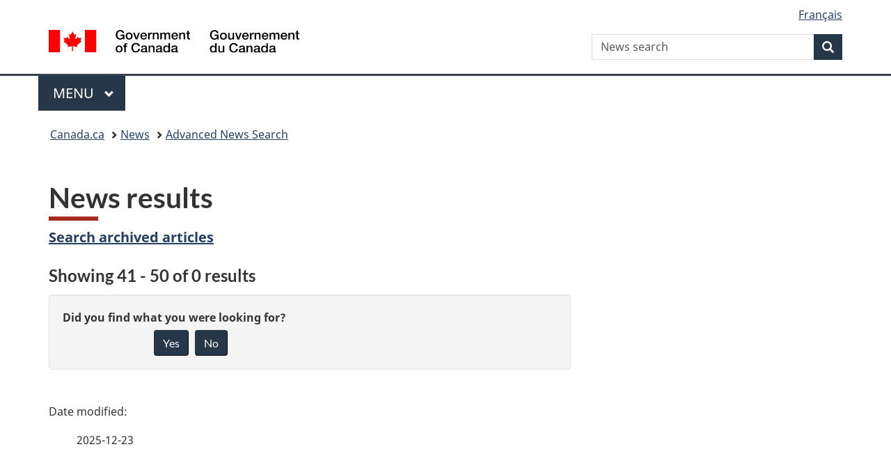

--- FILE ---
content_type: text/html; charset=UTF-8
request_url: https://www.canada.ca/etc/designs/canada/wet-boew/assets/feedback/page-feedback-en.html
body_size: 1839
content:
<div id="gc-pft" class="row wb-disable-allow" data-wb-jsonmanager='{
	"name": "gc-pft",
	"extractor": [
		{ "selector": "title", "path": "pageData/pageTitle" },
		{ "selector": "html", "attr": "lang", "path": "pageData/language" },
		{ "interface": "locationHref", "path": "pageData/submissionPage" },
		{ "selector": "#wb-lng ul li:first-child a[lang]", "attr": "href", "path": "pageData/oppositelang" },
		{ "selector": "[data-feedback-theme]", "attr": "data-feedback-theme", "path": "pageData/themeopt" },
		{ "selector": "[data-feedback-section]", "attr": "data-feedback-section", "path": "pageData/sectionopt" },
		{ "selector": "meta[name=\"dcterms.creator\"]", "attr": "content", "path": "pageData/institutionopt" },
		{ "selector": "[data-feedback-link]", "attr": "data-feedback-link", "path": "contact/link" },
		{ "selector": "[data-feedback-url]", "attr": "data-feedback-url", "path": "contact/url" }
	]
}'>
	<div class="col-sm-10 col-md-9 col-lg-8">
		<section class="well mrgn-bttm-0">
			<h3 class="wb-inv">Give feedback about this page</h3>
			<form action="https://feedback-retroaction.canada.ca/api/QueueProblemForm" method="post" class="wb-postback wb-disable-allow wb-pii-scrub" data-wb-postback='{"success":".gc-pft-thnk"}' data-wb-pii-scrub='{"modalTemplate": "[data-pft-scrub-modal]", "scrubChar": "########"}'>
				<template data-pft-scrub-modal>
					<header class="modal-header">
						<h2 class="modal-title">Personal information in your comment has been removed</h2>
					</header>
					<div class="modal-body">
						<p>Comments are only used to improve our website. You will not receive a response.</p>
						<p><strong>To protect your privacy, your comment will be submitted as:</strong></p>
						<div data-scrub-modal-fields=""></div>
						<details class="mrgn-tp-md">
							<summary>What is considered personal information?</summary>
							<p>Certain types of information <strong>can’t</strong> be included in this comment form, such as your:</p>
							<ul>
								<li>email address</li>
								<li>telephone number</li>
								<li>postal code</li>
								<li>passport number</li>
								<li>business number</li>
								<li>social insurance number (SIN)</li>
							</ul>
						</details>
					</div>
					<div class="modal-footer">
						<div class="row">
							<div class="col-xs-12 col-sm-6 mrgn-tp-sm"><button type="button" class="btn btn-link btn-block popup-modal-dismiss" data-scrub-submit="">Submit comment</button></div>
							<div class="col-xs-12 col-sm-6 mrgn-tp-sm"><button type="button" class="btn btn-primary btn-block popup-modal-dismiss">Go back and edit comment</button></div>
						</div>
					</div>
				</template>
				<div class="wb-disable-allow" data-wb-json='{
					"url": "#[gc-pft]/pageData",
					"mapping": [
						{ "selector": "input", "attr": "name", "value": "/@id" },
						{ "selector": "input", "attr": "value", "value": "/@value" }
					]
				}'>
					<template>
						<input type="hidden" name="" value="" />
					</template>
				</div>
				<fieldset class="gc-pft-btns chkbxrdio-grp row row-no-gutters d-sm-flex flex-sm-wrap align-items-sm-center">
					<legend class="col-xs-12 col-sm-7 nojs-col-sm-12 col-md-9 col-lg-8 text-center text-sm-left nojs-text-left mrgn-tp-sm pr-sm-3"><span class="field-name">Did you find what you were looking for?</span></legend>
					<div class="col-xs-12 nojs-show">
						<button name="helpful" value="Yes-Oui" class="btn btn-primary" aria-describedby="gc-pft-why">Yes</button>
					</div>
					<div class="col-xs-12 col-sm-5 col-md-3 col-lg-4 text-center text-sm-right nojs-hide">
						<button name="helpful" value="Yes-Oui" class="btn btn-primary">Yes</button>
						<button class="btn btn-primary mrgn-lft-sm" data-wb-doaction='[
							{"action":"removeClass","source":".gc-pft-no","class":"nojs-show"},
							{"action":"addClass","source":".gc-pft-btns","class":"hide"}
						]'>No</button>
					</div>
				</fieldset>
				<div class="gc-pft-no nojs-show">
					<p id="gc-pft-why" class="nojs-show mrgn-tp-lg mrgn-bttm-md">If not, tell us why below:</p>
					<p class="nojs-hide wb-inv" role="status">Tell us why below:</p>
					<div class="wb-disable-allow"  data-wb-json='{
						"url": "#[gc-pft]/contact",
						"streamline": "true",
						"mapping": [
							{
								"template": "[data-contact-template]",
								"test": "fn:isLiteral",
								"assess": "/url",
								"mapping": [
									{ "selector": "a", "type": "attr", "attr": "href", "value": "/url"  },
									{ "selector": "a", "value": "/link"  }
								]
							}
						]
					}'>
						<template data-contact-template>
							<details>
								<summary>Need urgent help with a problem? Contact us</summary>
								<p class="mrgn-bttm-0 mrgn-tp-md fnt-nrml">
									<a href="#"></a>
								</p>
							</details>
						</template>
					</div>
					<div class="form-group">
						<label id="gc-pft-prblm-label" for="gc-pft-prblm" class="mrgn-bttm-0"><span class="field-name">Please provide more details</span></label>
						<p id="gc-pft-prblm-note" class="mrgn-bttm-sm"><small>You will not receive a reply. Don't include personal information (telephone, email, SIN, financial, medical, or work details).</small></p>
						<p id="gc-pft-prblm-instruction" class="fnt-nrml small">Maximum 300 characters</p>
						<textarea id="gc-pft-prblm" aria-describedby="gc-pft-prblm-note gc-pft-prblm-instruction" name="details" class="form-control full-width" maxlength="300" data-scrub-field></textarea>
					</div>
					<button name="helpful" value="No-Non" class="btn btn-primary">Submit</button>
				</div>
			</form>
			<div class="gc-pft-thnk hide">
				<p class="mrgn-tp-sm mrgn-bttm-0" role="status"><span class="glyphicon glyphicon-ok text-success mrgn-rght-sm" aria-hidden="true"></span> Thank you for your feedback.</p>
			</div>
		</section>
	</div>
</div>


--- FILE ---
content_type: application/javascript
request_url: https://www.canada.ca/etc/designs/canada/wet-boew/js/theme.min.js
body_size: 16758
content:
/*!
 * @title Web Experience Toolkit (WET) / Boîte à outils de l'expérience Web (BOEW)
 * @license wet-boew.github.io/wet-boew/License-en.html / wet-boew.github.io/wet-boew/Licence-fr.html
 * v18.1.2 - 2026-01-21
 *
 */
if(((t,r,a)=>{function n(e){if(!e.content){for(var t=e.childNodes,a=r.createDocumentFragment();t[0];)a.appendChild(t[0]);e.content=a}}var i="wb-template",o="template",e=a.doc;a.tmplPolyfill=n,e.on("timerpoke.wb wb-init.wb-template",o,function(e){e=a.init(e,i,o);e&&(n(e),a.ready(t(e),i))}),a.add(o)})(jQuery,document,wb),((n,i)=>{function o(e,t){function a(e){var t=[e.substr(1,2),e.substr(3,2),e.substr(5,2)].map(e=>parseInt(e,16)/255);for(let e=0;e<t.length;e++)t[e]<=.03928?t[e]=t[e]/12.92:t[e]=Math.pow((t[e]+.055)/1.055,2.4);return.2126*t[0]+.7152*t[1]+.0722*t[2]}return r=a(e),l=a(t),((Math.max(r,l)+.05)/(Math.min(r,l)+.05)).toFixed(2)}var r,l,e=i.doc,s="gc-featured-link",d="."+s,c="#FFFFFF",u="#333333";e.on("timerpoke.wb wb-init .gc-featured-link",d,function(e){var t,a,r,e=i.init(e,s,d);e&&(t=e.dataset.bgColor,r=n(e),t&&(a=4.5<=o(c,t)?c:4.5<=o(u,t)?u:"#000000",e.style.backgroundColor=t,e.style.color=a,e.querySelectorAll("p, a").forEach(e=>{e.style.color=a})),i.ready(r,s))}),i.add(d)})(jQuery,(window,wb)),((a,r)=>{var e=r.doc,n="followus",i="."+n;e.on("timerpoke.wb wb-init .followus",i,function(e){var t=r.init(e,n,i);t&&e.currentTarget===e.target&&((e=t.querySelector(".twitter .wb-inv"))&&(e.innerHTML=e.innerHTML.replace("Twitter","X")),r.ready(a(t),n))}),r.add(i)})(jQuery,(window,wb)),((i,a)=>{var r,n,o,e=a.doc,l="gc-subway",s=".provisional."+l,d=l+"-section",c=l+"-index";e.on("timerpoke.wb wb-init .provisional.gc-subway",s,function(e){var t=a.init(e,l,s);t&&e.currentTarget===e.target&&(e=i(t),r=t.hasAttribute("data-sections-title")?t.getAttribute("data-sections-title"):"Sections",t.querySelector("h1")?((n=i("h1",e)).get(0).id=n.get(0).id||a.getId(),n&&a.addSkipLink(a.i18n("skip-prefix")+" "+n.text(),{href:"#"+n.get(0).id}),e.nextUntil(".pagedetails, .gc-subway-support").wrapAll("<section class='"+d+"'>"),e.wrap("<div class='gc-subway-wrapper'></div>"),(o=i("."+d+" h1")).wrap("<hgroup></hgroup>"),n.wrap("<hgroup></hgroup>"),i("<p>"+n.text()+"</p>").insertBefore(o),i("<p class='h3 hidden-xs visible-md visible-lg mrgn-tp-0'>"+r+"</p>").insertAfter(n),e.find("a.active").attr({tabindex:"0","aria-current":"page"}),(o=i(".gc-subway-support"))&&(o.clone().addClass("hidden-xs hidden-sm").insertAfter("."+l),o.addClass("hidden-md hidden-lg")),t.classList.add("no-blink")):t.classList.contains(c)||t.classList.add(c),i(s+" a, ."+d+" .gc-subway-pagination a, main .pager a").each(function(e,t){let a=i(t),r=a.attr("href"),n;r&&(n=r.includes("#")?r:r+="#wb-cont"),a.clone().addClass("hidden-md hidden-lg").attr("href",n).insertAfter(t),a.addClass("hidden-xs hidden-sm")}),a.ready(e,l))}),a.add(s)})(jQuery,(window,wb)),((B,H,R)=>{function c(e,t,a){for(var r,n,i=a[t];r=i.shift();)(n=r.action)&&(e.trigger(n+"."+P,r),delete r.action)}function M(e,t){var a,r,n,i,o,l,s,d,c=t.cValue||B(t.srcInput).val()||"",u=e.target.id,p=c,g=t.actions,m=t.dntwb;for(g=Array.isArray(g)?B.extend([],g):[g],r=g.length,a=0;a!==r;a+=1)if(n=g[a],i=n.action){if(d=n.default,s=!1,(o=n.match)&&!d)throw"'match' and 'default' property need to be set";if(d&&p.length&&"string"==typeof o)try{l=new RegExp(o),s=(s=l.exec(p))||d}catch(e){}else s||!d||p||(s=d);switch(!n.qval&&s&&(n.qval=s),i){case"patch":var b=n.patches,h=n.base||"/";b||(b=[v],n.cumulative=!0),Array.isArray(b)||(b=[b]),b=y(b,n.qval,h),n.patches=b;break;case"ajax":n.trigger&&m&&(n.trigger=!1),n.url=x(n.url,n.qval);break;case"tblfilter":n.value=x(n.value,n.qval)}w(u,f,n)}}var e=H.doc,u="wb-actionmng",o="."+u,t="[data-"+u+"]",F=u+"Rn",P=u+o,p={},f={},U={},a=["mapfilter","tocsv","loadJSON","patch","ajax","addClass","removeClass","tblfilter","withInput","selectInput","run"].join("."+P+" ")+"."+P,v={op:"move",path:"{base}",from:"{base}/{qval}"},w=function(e,t,a){t[e]||(t[e]=[]),t[e].push(a)},y=function(e,t,a){var r,n,i,o=e.length,l=[];for(a=a||"/",r=0;r!==o;r+=1)n=e[r],i=B.extend({},n),n.path&&(i.path=x(n.path,t,a)),n.from&&(i.from=x(n.from,t,a)),n.value&&(i.value=x(n.value,t,a)),l.push(i);return l},x=function(e,t,a){return t?a?e.replace(/\{qval\}/,t).replace(/\{base\}/,a):e.replace(/\{qval\}/,t):e};e.on("do."+P,function(e){var t,a,r,n,i,o,l=e.element||e.target,s=l.id,d=e.actions||[];if((l===e.target||e.currentTarget===e.target)&&-1===l.className.indexOf(u)){for((r=(d=Array.isArray(d)?d:[d]).length)&&(t=B(l)).addClass(u),s&&p[s]&&c(t,s,p),a=0;a!==r;a+=1)(i=(n=d[a]).action)&&((o=n.target)?(n.trgbefore?w(o,p,n):w(o,f,n),(o=n.trggroup)&&w(o,U,n)):t.trigger(i+"."+P,n));s&&f[s]&&c(t,s,f),B(e.target).removeClass(u)}}),e.on("clean."+P,function(e){var t,a,r=e.element||e.target,n=e.trggroup;if((r===e.target||e.currentTarget===e.target)&&n&&U[n])for(t=U[n];a=t.shift();)delete a.action}),e.on(a,o,function(e,t){var a,r,n,i,o,l=e.type;if(P===e.namespace)switch(l){case"run":var s,d,c,u,p=t,g=(g=e).target,m=B(g),b=U[p.trggroup];if(b&&!m.hasClass(F)){for(m.addClass(F),d=b.length,s=0;s!==d;s+=1)(u=(c=b[s]).action)&&m.trigger(u+"."+P,c);m.removeClass(F)}break;case"tblfilter":var g=t,p=(p=e).target,p=B(g.source||p),h=g.column,f=parseInt(h,10),v=!!g.regex,w=!g.smart||!!g.smart,y=!g.caseinsen||!!g.caseinsen;if("TABLE"!==p.get(0).nodeName)throw"Table filtering can only applied on table";p=p.dataTable({retrieve:!0}).api(),(h?p.column(!0===f?f:h):p).search(g.value,v,w,y).draw();break;case"addClass":f=e,h=t;f=B(h.source||f.target),h.class&&f.addClass(h.class);break;case"removeClass":v=e,w=t;v=B(w.source||v.target),w.class&&v.removeClass(w.class);break;case"ajax":y=e,(n=t).container?i=B(n.container):(o=H.getId(),i=B("<div id='"+o+"'></div>"),B(y.target).after(i)),n.trigger&&i.attr("data-trigger-wet","true"),i.attr("data-ajax-"+(n.type||"replace"),n.url),i.one("wb-contentupdated",function(e,t){var e=e.currentTarget,a=e.getAttribute("data-trigger-wet");e.removeAttribute("data-ajax-"+t["ajax-type"]),a&&(B(e).find(H.allSelectors).addClass("wb-init").filter(":not(#"+e.id+" .wb-init .wb-init)").trigger("timerpoke.wb"),e.removeAttribute("data-trigger-wet"))}),i.trigger("wb-update.wb-data-ajax");break;case"patch":n=(o=t).source,i=!!o.cumulative,(x=o.patches)&&(Array.isArray(x)||(x=[x]),B(n).trigger({type:"patches.wb-jsonmanager",patches:x,fpath:o.fpath,filter:o.filter||[],filternot:o.filternot||[],cumulative:i}));break;case"selectInput":var x=e,k=t;(x=R.querySelector(k.source)||x.currentTarget).querySelectorAll('[value="'+k.value+'"]').forEach(e=>{"OPTION"===e.nodeName?e.setAttribute("selected",!0):"INPUT"===e.nodeName&&e.setAttribute("checked",!0)}),B(x).trigger("wb-contentupdated");break;case"mapfilter":k=e,k=B((T=t).source||k.target).get(0).geomap,z=T.filter,T=T.value,"aoi"===z&&k.zoomAOI(T),"layer"===z&&k.showLayer(T,!0);break;case"tocsv":var S,A,C,E,q,z=t.source,T=t.filename,j=(z=B(z)).get(0),N=j.classList.contains("wb-tables"),I="",T=T||(j.caption||"table")+".csv",D=j.rows,O=D.length,L=D[0].cells.length;if(N){for(O=(C=z.dataTable({retrieve:!0}).api()).rows()[0].length,A=0;A<L;A+=1)q=(q=D[0].cells[A].textContent).replace(/"/g,'""'),I=A?I+',"'+q+'"':I+'"'+q+'"';I+="\n"}for(S=0;S<O;S+=1){for(A=0;A<L;A+=1)N?-1!==(q=C.cell(S,A,{page:"all"}).data()).indexOf("<")&&((E=R.createElement("div")).innerHTML=q,q=E.textContent):q=D[S].cells[A].textContent,q=q.replace(/"/g,'""'),q+='"',I=A?I+',"'+q:I+'"'+q;I+="\n"}H.download(new Blob(["\ufeff"+I],{type:"text/plain;charset=utf-8"}),T);break;case"loadJSON":a=(j=t).source,r=j.url,B(a).attr("data-wb-jsonmanager-reload",""),B(a).trigger({type:"json-fetch.wb",fetch:{url:r,nocache:j.nocache,nocachekey:j.nocachekey,data:j.data,contentType:j.contenttype,method:j.method}});break;case"withInput":M(e,t)}}),e.on("timerpoke.wb wb-init.wb-actionmng",t,function(e){var t,a,r,n,i,e=H.init(e,u,o);if(e){if(e=B(e),t=H.getData(e,u))for(r=(t=Array.isArray(t)?t:[t]).length,a=0;a!==r;a+=1)(i=(n=t[a]).trggroup)&&n.action&&w(i,U,n);H.ready(e,u)}}),H.add(t)})(jQuery,wb,document),((p,n,o)=>{var g,m,b,h,f,v,w,y,c,a,r,x="wb-chtwzrd",k="."+x,l=x+"-replace",e="wb-init"+k,S=o.doc,A={},C={},E={en:{"chtwzrd-send":"Send<span class='wb-inv'> reply and continue</span>","chtwzrd-reset":"Restart from the beginning","chtwzrd-toggle":"Switch to wizard","chtwzrd-notification":"Close chat notification","chtwzrd-open":"Open chat wizard","chtwzrd-minimize":"Minimize chat wizard","chtwzrd-history":"Conversation history","chtwzrd-reply":"Reply","chtwzrd-controls":"Controls","chtwzrd-toggle-basic":"Switch to basic form","chtwzrd-waiting":"Waiting for message","chtwzrd-answer":"You have answered:"},fr:{"chtwzrd-send":"Envoyer<span class='wb-inv'> la réponse et continuer</span>","chtwzrd-reset":"Recommencer depuis le début","chtwzrd-toggle":"Basculer vers l&apos;assistant","chtwzrd-notification":"Fermer la notification de discussion","chtwzrd-open":"Ouvrir l&apos;assistant de discussion","chtwzrd-minimize":"Réduire l&apos;assistant de discussion","chtwzrd-history":"Historique de discussion","chtwzrd-reply":"Répondre","chtwzrd-controls":"Contrôles","chtwzrd-toggle-basic":"Basculer vers le formulaire","chtwzrd-waiting":"En attente d&apos;un message","chtwzrd-answer":"Vous avez répondu&nbsp;:"}},i=function(e){h=localStorage.getItem("wb-chtwzrd-notif"),e.removeClass("hidden wb-inv").addClass(x+"-basic"),g=!(C={shortDelay:500,mediumDelay:750,longDelay:1250,xLongDelay:2e3,xxLongDelay:2500}),v=A.header.first,w=A.header.instructions||"",f=A.header.defaultDestination,y=A.questions[v],m=A.header.formType||"dynamic",b=!!A.header.inline,E={send:(E=E[p("html").attr("lang")||"en"])["chtwzrd-send"],reset:E["chtwzrd-reset"],toggle:E["chtwzrd-toggle"],notification:E["chtwzrd-notification"],trigger:E["chtwzrd-open"],minimize:E["chtwzrd-minimize"],conversation:E["chtwzrd-history"],reply:E["chtwzrd-reply"],controls:E["chtwzrd-controls"],toggleBasic:E["chtwzrd-toggle-basic"],waiting:E["chtwzrd-waiting"],answer:E["chtwzrd-answer"]},j(e,A.header.title);var t,a=p(k+"-basic"),r=p(k+"-bubble-wrap"),n=p(k+"-btn"),i=p(k+"-container"),o=p(".body",i),l=p(".history",i),s=p(".minimize",i),e=p(".reset",i),d=p(".basic-link",i),c=e,u=d;q(a),z(r),T(n),d.on("click",function(e){e.preventDefault();var t=p("legend:first",a);t.attr("tabindex","0"),l.attr("aria-live",""),N(a,"form"),i.stop().hide(),a.stop().show(function(){t.focus(),t.removeAttr("tabindex")}),p("body").removeClass(x+"-noscroll")}),p(k+"-link").on("click",function(e){e.preventDefault(),a.stop().hide(),t=p(":focus"),p(this).hasClass(x+"-bubble")||N(i,"wizard"),p(".bubble",r).removeClass("trans-pulse"),p("p",r).hide().removeClass("trans-left"),i.stop().show(),r.stop().hide(),n.prop("disabled",!0),b||p("body").addClass(x+"-noscroll"),l.length&&p(".conversation",i).scrollTop(l[0].scrollHeight),g||I(o),localStorage.setItem("wb-chtwzrd-notif",1)}),p(k+"-btn").on("click",function(e){e.preventDefault(),n.prop("disabled",!0),a.stop().hide(),t=p(":focus"),N(i,"wizard"),i.stop().show(),r.stop().hide(),i.find(":focusable").first().focus(),b||p("body").addClass(x+"-noscroll"),l.length&&p(".conversation",i).scrollTop(l[0].scrollHeight),g||I(o)}),b?p(k+"-link").click():i.on("keydown",function(e){9===e.keyCode&&(e.shiftKey?c.is(":focus")&&(e.preventDefault(),u.focus()):u.is(":focus")&&(e.preventDefault(),c.focus())),27===e.keyCode&&s.click()}),S.on("click",k+"-container .btn-send",function(e){"submit"!==p(this).attr("type")&&(e.preventDefault(),(e=p("input:checked",o)).length||(e=p("input:first",o)).attr("checked",!0),D(o,O(e),!1))}),e.on("click",function(e){e.preventDefault(),N(p(k+"-container"),"wizard")}),s.on("click",function(e){e.preventDefault(),i.stop().hide(),n.prop("disabled",!1),r.stop().show(),p("body").removeClass(x+"-noscroll"),t.focus()})},q=function(e){var r=p("form",e),t=p("fieldset",e),a=t.first();"dynamic"===m&&(a.addClass(x+"-first-q"),t.not(k+"-first-q").hide()),e.hide(),p("input",r).prop("checked",!1),r.append("<button class='btn btn-sm btn-link "+x+"-link mrgn-rght-sm'>"+E.toggle+"</button>"),p("input",r).on("change",function(){var e,t=O(p(this)),a=p("#"+t.qNext,r);"dynamic"===m&&(e=p(this).closest("fieldset"),!a.is(":hidden")&&e.next().attr("id")===a.attr("id")&&"none"!==t.qNext||e.nextAll("fieldset").hide().find("input").prop("checked",!1),"none"!==t.qNext&&p("#"+t.qNext).show(),""!==t.url)&&r.attr("action",t.url)})},z=function(t){var e,a=p("#wb-info"),r=p(k+"-link",t);A.header.avatar&&r.css("background-image","url("+A.header.avatar+")"),t.fadeIn("slow"),a.addClass(x+"-mrgn"),a.length&&((e=function(e){p(n).scrollTop()>=p(document).outerHeight()-p(n).outerHeight()-a.outerHeight()?e.css({bottom:a.outerHeight()-(p(document).outerHeight()-p(n).outerHeight()-p(n).scrollTop())+30}):e.css({bottom:30})})(t),p(n).on("resize scroll",function(){e(t)})),p(".notif",t).on("click",function(){r.click()}),p(".notif-close",t).on("click",function(e){e.preventDefault(),p(this).parent().hide(),t.focus(),localStorage.setItem("wb-chtwzrd-notif",1)})},T=function(e){e.attr("aria-controls",x+"-container")},s=function(e){var t=p("form",e),a=p("h2",e).first(),r=p("p:not("+k+"-greetings):not("+k+"-farewell)",t).first(),n="btn-former-send",i={},s={},o=p("fieldset",e);return e.data(x),(i=e.data(x)?e.data(x):{}).inline=e.hasClass("wb-chtwzrd-inline"),i.avatar=e.data(x+"-avatar"),i.defaultDestination=t.attr("action"),i.name=t.attr("name"),i.method=t.attr("method"),i.form={},i.form.title=a.html(),i.title=u(a,i.form.title),i.greetings=p("p"+k+"-greetings",t).html(),i.farewell=p("p"+k+"-farewell",t).html(),i.form.sendButton=p("input[type=submit]",t).length?p("input[type=submit]",t).addClass(n).val():p("button[type=submit]",t).addClass(n).html(),i.sendButton=u(p("."+n,t),i.form.sendButton),r.length&&(i.form.instructions=r.html(),i.instructions=u(r,i.form.instructions)),i.first=i.first||o.first().attr("id"),o.each(function(){var e=p(this),t=p("legend",e),a=p("label",e),r=this.id,e=p("input[type=radio]",e).length?"radio":"checkbox",o=[],l="",n={};a.each(function(e){var t=p("input",p(this)),a={},r=t.attr("name"),n=t.data(x+"-url"),i=t.siblings("span:not(.no-"+x+")").html();e||(l=r),a.content=i,a.value=t.val(),a.next=t.data(x+"-next"),n&&(a.url=n),o.push(a)}),n.name=l,n.input=e,n.formLabel=t.html(),n.label=u(t,n.formLabel),n.choices=o,s[r]=n}),{header:i,questions:s}},j=function(e,t){e.after("<div class='"+x+"-bubble-wrap'><a href='#"+x+"-container' aria-controls='"+x+"-container' class='"+x+"-link bubble trans-pulse' role='button'>"+E.trigger+"</a>"+(h?"":"<p class='trans-left'><span class='notif'>"+t+"</span> <a href='#' class='notif-close' title='"+E.notification+"' aria-label='"+E.notification+"' role='button'>&times;</a></p>")+"</div>"),e.next(k+"-bubble-wrap").after("<aside id='"+x+"-container' class='modal-content overlay-def "+x+"-container "+(b?" wb-chtwzrd-contained":"")+"'></aside>");e=p(k+"-container"),e.append("<header class='modal-header header'><h2 class='modal-title title'>"+t+"</h2><button type='button' class='reset' title='"+E.reset+"'> <span class='glyphicon glyphicon-refresh'></span><span class='wb-inv'>"+E.reset+"</span></button><button type='button' class='minimize' title='"+E.minimize+"'><span class='glyphicon glyphicon-chevron-down'></span><span class='wb-inv'>"+E.minimize+"</span></button></header>"),e.append("<form class='modal-body body' method='GET'></form>"),t=p(".body",e);t.append("<div class='conversation'><section class='history' aria-live='assertive'><h3 class='wb-inv'>"+E.conversation+"</h3></section><section class='reply'><h3 class='wb-inv'>"+E.reply+"</h3><div class='inputs-zone'></div></section><div class='form-params'></div></div>"),t.append("<section class='controls'><h3 class='wb-inv'>"+E.controls+"</h3><div class='row'><div class='col-xs-12'><button class='btn btn-primary btn-block btn-send' type='button'>"+E.send+"</button></div></div><div class='row'><div class='col-xs-12 text-center mrgn-tp-sm'><a href='#"+x+"-basic' class='btn btn-sm btn-link basic-link' role='button'>"+E.toggleBasic+"</a></div></div></section>"),t.attr("name",A.header.name+"-chat"),t.attr("method",A.header.method),r=p(".btn-send ",t).html()},d=function(e,t){e.html("");var a="<h2>"+t.header.title+"</h2>",r="<p>"+t.header.instructions+"</p>",n=">"+t.header.sendButton+"</button>",i=(t.header.form.title,a="<h2 data-"+l+"='"+t.header.title+"'>"+t.header.form.title+"</h2>",e.append(a+"<form class='mrgn-bttm-xl' action='"+t.header.defaultDestination+"' name='"+t.header.name+"' method='"+(t.header.method||"GET")+"'></form>"),p("form",e));t.header.form.instructions,r="<p data-"+l+"='"+t.header.instructions+"'>"+t.header.form.instructions+"</p>",i.append("<p class='wb-chtwzrd-greetings wb-inv'>"+t.header.greetings+"</p>"+r),p.each(t.questions,function(e,a){var r=o.getId(),t="<legend>"+a.label+"</legend>",n=(a.formLabel&&(t="<legend data-"+l+"='"+a.label+"'>"+a.formLabel+"</legend>"),i.append("<fieldset id='"+e+"' class='"+r+"'>"+t+"<ul class='list-unstyled mrgn-tp-md'></ul></fieldset>"),p("."+r,i));p.each(a.choices,function(e,t){r=o.getId(),p("ul",n).append("<li><label><input type='"+a.input+"' value='"+t.value+"' id ='"+r+"' name='"+a.name+"' data-value='"+t.content+"' /> <span>"+t.content+"</span>"),p("#"+r,n).attr("data-"+x+"-next",t.next),t.url,t.url&&p("#"+r,n).attr("data-"+x+"-url",t.url)})}),t.header.form.sendButton,n=" data-"+l+"='"+t.header.sendButton+"'>"+t.header.form.sendButton+"</button>",i.append("<p class='wb-chtwzrd-farewell wb-inv'>"+t.header.farewell+"</p><br/><button type='submit' class='btn btn-sm btn-primary'"+n),void 0!==A.header.first&&A.header.first||(A.header.first=p("fieldset",i).first().attr("id"))},N=function(e,t){"wizard"===t?(t=p(".conversation",e),n.clearTimeout(c),n.clearTimeout(a),g=!1,f=A.header.defaultDestination,v=A.header.first,w=A.header.instructions||"",y=A.questions[v],p(".history, .form-params",t).html(""),p(".btn-send",e).attr("type","button").html(r),p(".history",t).attr("aria-live","assertive"),I(p(".body",e))):(t=p("fieldset",e),"dynamic"===m&&(t.not(":first").hide(),p("input",t).prop("checked",!1)))},I=function(n){var i=p(".history",n),o=p(".inputs-zone",n),l=p(".conversation",n),s=p(".btn-send",n),e=""!==v||""!==w||"last"===y?"p":"h4",d=(g=!0,s.prop("disabled",!0),o.html(""),i.append("<div class='row mrgn-bttm-md'><div class='col-xs-9'><"+e+" class='mrgn-tp-0 mrgn-bttm-0'><span class='avatar'></span><span class='question'></span></"+e+"></div></div>"),p(".question:last",i)),e=(t(d),C.longDelay);b&&""!==v?e=C.xLongDelay:""===v&&""!==w&&(e=C.xxLongDelay),c=setTimeout(function(){""!==v?(d.html(A.header.greetings),v="",I(n)):""!==w?(d.html(w),w="",I(n)):"last"===y?(d.html(A.header.farewell),s.attr("type","submit").prop("disabled",!1).html(A.header.sendButton+"&nbsp;<span class='glyphicon glyphicon-chevron-right small'></span>"),n.attr("action",f)):(d.html(y.label),y.input="radio",a=setTimeout(function(){o.append("<fieldset><legend class='wb-inv'>"+y.label+"</legend><div class='row'><div class='col-xs-12'><ul class='list-unstyled mrgn-tp-sm choices'></ul></div></div></fieldset>");for(var e=0;e<y.choices.length;e++){var t=y.choices[e];p(".choices",o).append("<li><label><input type='"+y.input+"' value='"+t.value+"' name='"+y.name+"' data-"+x+"-next='"+t.next+"'"+(void 0===t.url?"":" data-"+x+"-url='"+t.url+"'")+(e?"":"checked ")+"/> <span>"+t.content+"</span></label></li>")}s.prop("disabled",!1);var a=l[0].scrollHeight,r=p(".reply",n);r.length&&r.outerHeight()+d.outerHeight()>l.innerHeight()&&(a=i[0].scrollHeight-d.outerHeight()-42),l.scrollTop(a)},C.mediumDelay)),l.scrollTop(l[0].scrollHeight)},e)},D=function(e,t){var a=o.getId(),r=p(".history",e),t=(r.append("<div class='row mrgn-bttm-md'><div class='col-xs-9 col-xs-offset-3'><div class='message text-right pull-right' id='"+a+"'><p class='mrgn-bttm-0'><span class='wb-inv'>"+E.answer+" </span>"+t.value+"</p></div></div></div>"),p(".form-params",e).append("<input type='hidden' name='"+t.name+"' value='"+t.val+"' data-value='"+t.value+"' />"),g=!1,""!==t.url&&(f=t.url),t.qNext),n=p("#"+a,r);y="none"===t?"last":A.questions[t],p(".btn-send",e).prop("disabled",!0),n.attr("tabindex","0"),c=setTimeout(function(){p(".inputs-zone",e).remove("fieldset"),n.focus(),n.removeAttr("tabindex"),I(e)},C.shortDelay)},t=function(e){e.html("<span class='loader-typing' aria-label='"+E.waiting+"'><span class='loader-dot dot1'></span><span class='loader-dot dot2'></span><span class='loader-dot dot3'></span></span>")},u=function(e,t){e=e.data(l);return e||t},O=function(e){var t=e.data(x+"-next"),a=e.data(x+"-url");return{qNext:t,name:e.attr("name"),val:e.val(),url:a||"",value:e.next().html()}};S.on("timerpoke.wb "+e,k+".provisional",function(r){setTimeout(function(){var t,e,a=o.init(r,x,k);a&&((t=a=p(a)).data(x+"-src")?(e=t.data(x+"-src"),p.getJSON(e,function(e){d(t,A=e),i(t)})):(A=s(t),i(t)),o.ready(a,x))},500)}),o.add(k)})(jQuery,window,wb),((r,n)=>{var i="wb-doaction",o="a[data-"+i+"],button[data-"+i+"]",l="do.wb-actionmng",s=n.doc;s.on("click",o,function(e){var t=e.target,a=r(t);if("BUTTON"===(t=e.currentTarget!==e.target?(a=a.parentsUntil("main",o))[0]:t).nodeName||"A"===t.nodeName)return t.id||(t.id=n.getId()),n.isReady?a.trigger({type:l,actions:n.getData(a,i)}):s.one("wb-ready.wb",function(){a.trigger({type:l,actions:n.getData(a,i)})}),!1})})(jQuery,(window,wb)),((Z,z,_)=>{function ee(e,t,a,r){var n=e.data(t);(n=n&&!r?n:[]).push(a),e.data(t,n)}function te(e,t){var a=t.$selElm,r=t.name,n=t.value;r&&t.provEvt.setAttribute("name",r),"string"==typeof n&&a.val(n),a.attr("data-"+i,i)}function ae(e,t){var a=Z(t.origin),e=Z(e.target).data(fe),r=t.toggle;r&&"string"==typeof r&&(r={selector:r}),r=Z.extend({},r,e.toggle),a.addClass("wb-toggle"),a.trigger("toggle.wb-toggle",r),r.type="off",a.one(me,function(){a.addClass("wb-toggle"),a.trigger("toggle.wb-toggle",r),a.removeClass("wb-toggle")})}function re(e,t){var a,r,n,i,o,l,s,d=t.outputctnrid,c=t.actions,u=t.lblselector,p=!!t.required,g=!t.noreqlabel,m=t.items,e=e.target,b=Z(e),h=t.source,f=b.data(fe).i18n,v=t.attributes,w=_.getId(),y="<legend",x="</span>",k="<fieldset id='"+w+"' data-"+ye+"='"+e.id+"' "+xe+"='"+h.id+"' class='"+le+" chkbxrdio-grp mrgn-bttm-md'",S="",A=t.typeRadCheck,C=t.inline,E=t.gcChckbxrdio,q=se+w;if(v&&"object"==typeof v)for(r in v)Object.prototype.hasOwnProperty.call(v,r)&&(k+=" "+r+"='"+v[r]+"'");for(e=Z(k+"></fieldset>"),C&&e.addClass("form-inline"),E&&e.addClass("gc-chckbxrdio"),p&&g&&(y+=" class='required'",x+=" <strong class='required'>("+f.required+")</strong>"),y+=">",x+="</legend>",u?(h=Z("<div>"+t.label+"</div>").find(u),e.append(y+h.html()+x).append(h.nextAll()),a=h.prevAll()):e.append(Z(y+t.label+x)),E&&!C&&(s="closed"),r=0,n=m.length;r!==n;r+=1)if((l=m[r]).group)for("open"===s&&(S+="</ul>",s="closed"),S+="<p>"+l.label+"</p>","closed"===s&&(S+="<ul class='list-unstyled lst-spcd-2'>",s="open"),o=l.group.length,i=0;i!==o;i+=1)S+=T(l.group[i],q,A,C,E,p);else 0===r&&"closed"===s&&(S+="<ul class='list-unstyled lst-spcd-2'>",s="open"),S+=T(l,q,A,C,E,p);"open"===s&&(S+="</ul>"),e.append(S),Z("#"+d).append(e),a&&e.before(a),c&&0<c.length&&e.data(ve,c),ee(b,he,w)}function ne(e){var t=ke(e.label),a="<option value='"+_.escapeAttribute(t)+"'";return a+=d(e),e.isSelected&&(a+=" selected=selected"),a+=">"+t+"</option>"}function T(e,t,a,r,n,i){var o=_.getId(),l=e.label,s="<label for='"+o+"'>",o="<input id='"+o+"' type='"+a+"' name='"+t+"' value='"+_.escapeAttribute(ke(l))+"'"+d(e),e="<"+(t=!r&&n?"li":"div")+" class='"+a;return i&&(o+=" required='required'"),o+=" />",r&&(e+=" label-inline"),e=(e+="'>")+(r||n?o+s+l:s+o+" "+l)+("</label></"+t+">")}var q,ie="wb-fieldflow",u="."+ie,p=ie+"-form",oe=ie+"-sub",le=ie+"-init",a="."+le,se=ie+_.getId(),I="[name^="+se+"]",de=ie+"-label",ce=ie+"-header",e="."+p,r="wb-init"+u,ue="draw"+u,pe="action"+u,ge="submit"+u,D="submited"+u,m="ready"+u,me="clean"+u,j="reset"+u,be="createctrl"+u,he=ie+"-register",N=ie+"-hdnfld",fe=ie+"-config",ve=ie+"-push",we=ie+"-submit",ye=ie+"-origin",xe="data-"+ie+"-source",i=ie+"-flagoptvalue",t=_.doc,g={toggle:{stateOn:"visible",stateOff:"hidden"},i18n:{en:{btn:"Continue",defaultsel:"Make your selection...",required:"required"},fr:{btn:"Allez",defaultsel:"Sélectionnez dans la liste...",required:"obligatoire"}},action:"ajax",prop:"url"},n=[["redir","query","ajax","addClass","removeClass","removeClass","append","tblfilter","toggle"].join("."+pe+" ")+"."+pe,["ajax","toggle","redir","addClass","removeClass"].join("."+ge+" ")+"."+ge,["tblfilter",ie].join("."+ue+" ")+"."+ue,["select","checkbox","radio"].join("."+be+" ")+"."+be].join(" "),Se=function(e,t){for(var a,r,n,i,o,l,s,d,c,u,p,g,m=e.get(),b=m.length,h=[],f=0;f!==b;f+=1){if(i=null,r=n="",g=(a=m[f]).firstChild,l=(s=a.childNodes).length,!g)throw"You have a markup error, There may be an empty <li> elements in your list.";for(p=[],(g=a.firstElementChild)&&"A"===g.nodeName&&(n=g.getAttribute("href"),r=Z(g).html().trim(),l=1,p.push({action:"redir",url:n})),o=1;o!==l;o+=1){if(d=s[o],(c=Z(d)).hasClass(oe)){u=d.id||_.getId(),d.id=u,n=ie+"-"+u,p.push({action:"append",srctype:ie,source:"#"+u});break}if("UL"===d.nodeName){if(t)throw"Recursive error, please check your code";i=Se(c.children(),!0)}c.hasClass(de)&&(r=c.html())}r||((g=Z(a).clone()).children("ul, .wb-fieldflow-sub").remove(),r=g.html().trim()),a.id||(a.id=_.getId()),h.push({bind:a.id,label:r,actions:p,group:i})}return h},d=function(e){var t="",a={};return a.bind=e.bind||"",a.actions=e.actions||[],t+=" data-"+ie+"='"+JSON.stringify(a)+"'"},ke=function(e){return e.replace(/(<([^>]+)>)/gi,"")};t.on(j,u+", ."+oe,function(e){var t,a,r,n,i,o=e.target,l=[];if(o===e.currentTarget&&(e=(t=Z(o)).data(fe))&&e.reset)for(o=e.reset,Array.isArray(o)?l=o:l.push(o),r=l.length,a=0;a!==r;a+=1)(i=(n=l[a]).action)&&(!1!==n.live&&(n.live=!0),t.trigger(i+"."+pe,n))}),t.on("change",e+" "+a,function(e){var t,a,r,n,i,o,l=e.currentTarget,e=Z(l),s=e.nextAll(),d=Z("#"+l.getAttribute("data-"+ye)),c=Z("#"+l.getAttribute(xe)),u=d.data(he),p=e.find(":checked",e),g=e.get(0).form,m=s.length;if(m){for(a=m;0!==a;--a)(i=s[a])&&(-1<(o=u.indexOf(i.id))&&u.splice(o,1),Z("#"+i.getAttribute(xe)).trigger(j).trigger(me),Z(i).trigger(me));d.data(he,u),s.remove()}c.trigger(j).trigger(me),e.trigger(me),e.data(we,[]);var b,h,f,v,w,y,x,k=[],S=[],A=[],C=d.data(fe),E=c.data(fe);for(E&&(C=C&&Z.extend({},C,E)),p.length&&p.val()&&C&&C.default&&(t=C.default,Array.isArray(t)?k=t:k.push(t)),f=C.action,v=C.prop,q=C.actionData||{},(t=e.data(ve))&&(k=k.concat(t)),a=0,m=p.length;a!==m;a+=1)if(b=p.get(a),(b=_.getData(b,ie))&&(x=b.bind,k=k.concat(b.actions),x)&&"string"==typeof(h=z.getElementById(x).getAttribute("data-"+ie))){if(h.startsWith("{")||h.startsWith("[")){try{t=JSON.parse(h)}catch(e){Z.error("Bad JSON object "+h)}Array.isArray(t)||(t=[t])}else(t={}).action=f,t[v]=h,t=[t=Z.extend(!0,{},q,t)];k=k.concat(t)}if(k.length){for(a=0,m=k.length;a!==m;a+=1)((n=(r=k[a]).target)&&n!==x?A:S).push(r);for(w=C.base||{},y=A.length,a=0,m=S.length;a!==m;a+=1)(r=Z.extend({},w,S[a])).origin=c.get(0),r.provEvt=l,r.$selElm=p,r.form=g,y&&(r.actions=A),d.trigger(r.action+"."+pe,r)}return!0}),t.on("submit",e+" form",function(e){var t,a,r,n,i,o,l,s,d,c,u,p,g,m=e.currentTarget,b=Z(m),h=b.data(he),f=b.data(N)||[],v=h?h.length:0,w=[],y=[],x=!1;for(v&&(q=(a=Z("#"+h[v-1])).data(he),Z("#"+q[q.length-1]).trigger(me),a.trigger(me)),t=0;t!==v;t+=1)for(s=(r=(a=Z("#"+h[t])).data(he)).length,l=0;l!==s;l+=1){if(n=Z("#"+r[l]),i=Z("#"+n.data(ye)),y.push(i),o=i.data(fe),!(p=n.data(we))&&o.defaultIfNone){for(d=0,c=(p=o.defaultIfNone).length;d!==c;d+=1)(u=p[d]).origin=i.get(0),u.$selElm=i.prev().find("input, select").eq(0),u.provEvt=u.$selElm.get(0),u.form=m,i.trigger(u.action+"."+pe,u);p=n.data(we)}if(p)for(d=0,c=p.length;d!==c;d+=1)(u=p[d]).form=m,a.trigger(u.action+"."+ge,u),w.push({$elm:a,data:u}),x=x||u.preventSubmit,g=u.provEvt}if(!x){for(b.find(I).removeAttr("name"),v=f.length,t=0;t!==v;t+=1)Z(f[t]).remove();var k,S,A,C,E,f=[],q=b.attr("action");if(q&&0<(k=q.indexOf("?"))){for(v=(E=q.substring(k+1).split("&")).length,t=0;t!==v;t+=1)0<(A=S=E[t]).indexOf("=")&&(A=(C=S.split("=",2))[0],S=C[1]),(C=z.createElement("input")).type="hidden",C.name=A,C.value=_.escapeAttribute(S),b.append(C),f.push(C);b.data(N,f)}}for(v=y.length,t=0;t!==v;t+=1)(o=(i=y[t]).data(fe)).action&&w.push({$elm:i,data:o});for(v=w.length,t=0;t!==v;t+=1)(u=w[t]).data.lastProvEvt=g,u.$elm.trigger(u.data.action+"."+D,u.data);if(x)return e.preventDefault(),e.stopPropagation?e.stopImmediatePropagation():e.cancelBubble=!0,!1}),t.on("keyup",e+" select",function(e){if(-1!==navigator.userAgent.indexOf("Gecko"))return e.keyCode&&(1===e.keyCode||9===e.keyCode||16===e.keyCode||e.altKey||e.ctrlKey)||Z(e.target).trigger("change"),!0}),t.on(n,u,function(e,t){var a,r,n,i,o,l,B,H,R,s,M,d,c,u,p,g,m,b,h,f,v,F,w=e.type;switch(e.namespace){case ue:switch(w){case ie:u=t,(c=e).namespace===ue&&(c=c.target,c=Z(c),g=(p=Z(u.source)).get(0),m=u.lblselector||"."+de,h=u.itmselector||"ul:first() > li",p.hasClass(oe)&&(v=_.getData(p,ie),p.data(fe,v),u=Z.extend({},u,v)),v=u.actions||[],F=u.renderas||"select",g.id||(g.id=_.getId()),(f=p.children().first()).hasClass(ce)?(b=f.html(),h="."+ce+" + "+h):(b=((f=f.find(m)).length?f:p.find("> p")).html(),m=null),f=Se(p.find(h)),u.outputctnrid||(u.outputctnrid=u.provEvt.parentElement.id),c.trigger(F+"."+be,{actions:v,source:g,attributes:u.attributes,outputctnrid:u.outputctnrid,label:b,lblselector:m,defaultselectedlabel:u.defaultselectedlabel,required:!u.isoptional,noreqlabel:u.noreqlabel,items:f,inline:u.inline,gcChckbxrdio:u.gcChckbxrdio,showLabel:u.showLabel}));break;case"tblfilter":((e,t)=>{if(e.namespace===ue){var a,r,n,i,o,l,s,d,c,u,p,g=t.column,m=t.csvextract,b=t.source,h=Z(b),f=[],v=t.label,w=t.defaultselectedlabel,y=t.lblselector,x=t.fltrseq||[],k=t.limit||10;if(!h.hasClass("wb-tables-inited"))return h.one("wb-ready.wb-tables",function(){Z(e.target).trigger("tblfilter."+ue,t)});if((a=h.dataTable({retrieve:!0}).api()).rows({search:"applied"}).data().length<=k)return;if(p=t.renderas||"select",!g&&x.length){if(!(d=x.shift()).column)throw"Column is undefined in the filter sequence";g=d.column,m=d.csvextract,w=d.defaultselectedlabel,v=d.label,y=d.lblselector}if(a=a.column(g,{search:"applied"}),m)for(i=0,o=(r=a.data()).length;i!==o;i+=1)f=f.concat(r[i].split(","));else for(i=0,o=(r=a.nodes()).length;i!==o;i+=1)for(l=0,s=(n=Z(r[i]).find("li")).length;l!==s;l+=1)f.push(Z(n[l]).text());var f=f.sort().filter(function(e,t,a){return!t||e!==a[t-1]}),m=e.target,m=Z(m),S=[],A=t.actions||[];for(x.length&&(u={action:"append",srctype:"tblfilter",source:b,renderas:x[0].renderas||p,fltrseq:x,limit:k}),i=0,o=f.length;i!==o;i+=1)c={label:d=f[i],actions:[{action:"tblfilter",source:b,column:g,value:d}]},u&&c.actions.push(u),S.push(c);v=v||a.header().textContent,t.outputctnrid||(t.outputctnrid=t.provEvt.parentElement.id),m.trigger(p+"."+be,{actions:A,source:h.get(0),outputctnrid:t.outputctnrid,label:v,defaultselectedlabel:w,lblselector:y,items:S,inline:t.inline,gcChckbxrdio:t.gcChckbxrdio})}})(e,t)}break;case be:switch(w){case"select":var y,x,k,P,S,U,A,C=e,E=t,Q=E.outputctnrid,Q=Z("#"+Q),J=E.actions,$=E.lblselector,K=!!E.required,W=!E.noreqlabel,G=E.items,C=C.target,V=Z(C),Y=E.source,q=E.attributes,X=V.data(fe).i18n,z=_.getId(),T="<label for='"+z+"'",j=E.inline&&!E.showLabel?" wb-inv":"",N="</span>",I=E.defaultselectedlabel||!1===E.defaultselectedlabel&&!E.live?E.defaultselectedlabel:X.defaultsel;if(K&&W&&(T+=" class='required"+j+"'",N+=" <strong class='required'>("+X.required+")</strong>"),T+="><span class='field-name'>",N+="</label>",$?(W=(y=Z("<div>"+E.label+"</div>")).find($)).html(T+W.html()+N):y=Z(T+E.label+N),x="<select id='"+z+"' name='"+se+z+"' class='full-width form-control mrgn-bttm-md "+le+"' data-"+ye+"='"+C.id+"' "+xe+"='"+Y.id+"'",K&&(x+=" required"),q&&"object"==typeof q)for(k in q)Object.prototype.hasOwnProperty.call(q,k)&&(x+=" "+k+"='"+q[k]+"'");for(x+=">",I&&(x+="<option value=''>"+I+"</option>"),k=0,P=G.length;k!==P;k+=1)if(A=G[k],k||I||(A.isSelected=!0),A.group){for(x+="<optgroup label='"+_.escapeAttribute(ke(A.label))+"'>",U=A.group.length,S=0;S!==U;S+=1)x+=ne(A.group[S]);x+="</optgroup>"}else x+=ne(A);j=Z(x+="</select>"),Q.append(y).append(j),J&&0<J.length&&j.data(ve,J),ee(V,he,z),I||j.trigger("change");break;case"checkbox":t.typeRadCheck="checkbox",re(e,t);break;case"radio":t.typeRadCheck="radio",re(e,t)}break;case pe:switch(w){case"append":var D=e,O=t;if(D.namespace===pe){var L=O.srctype||ie;if(O.container=O.provEvt.parentNode.id,!O.source)throw"A source is required to append a field flow control.";Z(D.currentTarget).trigger(L+"."+ue,O)}break;case"redir":ee(Z(t.provEvt),we,t,!0);break;case"ajax":D=e,O=(L=t).provEvt,L.live?(L.container||(d=Z("<div></div>"),Z(O.parentNode).append(d),L.container=d.get(0)),Z(D.target).trigger("ajax."+ge,L)):(L.preventSubmit=!0,ee(Z(O),we,L));break;case"tblfilter":d=t,(o=e).namespace===pe&&(o=d.source,o=Z(o).dataTable({retrieve:!0}).api(),s=d.column,l=parseInt(s,10),B=!!d.regex,H=!d.smart||!!d.smart,R=!d.caseinsen||!!d.caseinsen,(M=o.column(s=!0===l?l:s)).search(d.value,B,H,R).draw(),Z(d.provEvt).one(me,function(){M.search("").draw()}));break;case"toggle":t.live?ae(e,t):(t.preventSubmit=!0,ee(Z(t.provEvt),we,t));break;case"addClass":if(!t.source||!t.class)return;t.live?Z(t.source).addClass(t.class):(t.preventSubmit=!0,ee(Z(t.provEvt),we,t));break;case"removeClass":if(!t.source||!t.class)return;t.live?Z(t.source).removeClass(t.class):(t.preventSubmit=!0,ee(Z(t.provEvt),we,t));break;case"query":te(0,t)}break;case ge:switch(w){case"redir":i=(n=t).form,(n=n.url)&&i.setAttribute("action",n);break;case"ajax":r=(i=t).clean,i.container?a=Z(i.container):(n=_.getId(),a=Z("<div id='"+n+"'></div>"),Z(i.form).append(a),r="#"+n),r&&Z(i.origin).one(me,function(){Z(r).empty()}),i.trigger&&a.attr("data-trigger-wet","true"),a.attr("data-ajax-"+(i.type||"replace"),i.url),a.one("wb-contentupdated",function(e,t){var e=e.currentTarget,a=e.getAttribute("data-trigger-wet");e.removeAttribute("data-ajax-"+t["ajax-type"]),a&&(Z(e).find(_.allSelectors).addClass("wb-init").filter(":not(#"+e.id+" .wb-init .wb-init)").trigger("timerpoke.wb"),e.removeAttribute("data-trigger-wet"))}),a.trigger("wb-update.wb-data-ajax");break;case"toggle":ae(e,t);break;case"addClass":Z(t.source).addClass(t.class);break;case"removeClass":Z(t.source).removeClass(t.class);break;case"query":te(0,t)}}}),t.on("timerpoke.wb "+r,u,function(e){switch(e.type){case"timerpoke":case"wb-init":var t,a,r,n,i=e;if(i=_.init(i,ie,u)){t=Z(i),a=i.id,g.i18n[_.lang]&&(g.i18n=g.i18n[_.lang]),(r=_.getData(t,ie))&&r.i18n&&(r.i18n=Z.extend({},g.i18n,r.i18n)),(r=Z.extend({},g,r)).defaultIfNone&&!Array.isArray(r.defaultIfNone)&&(r.defaultIfNone=[r.defaultIfNone]),t.data(fe,r),n=r.i18n,String.prototype.startsWith||(String.prototype.startsWith=function(e,t){return this.substr(t=t||0,e.length)===e});var o,l,s=_.getId(),d=r.btnStyle&&0<=["default","primary","success","info","warning","danger","link"].indexOf(r.btnStyle)?r.btnStyle:"default",c=!!r.showLabel;if(r.noForm){for(o="<div class='mrgn-tp-md'><div id='"+s+"'></div></div>",l=i.parentElement;"FORM"!==l.nodeName;)l=l.parentElement;Z(l.parentElement).addClass(p)}else o=r.inline&&!r.renderas?(o="<div class='wb-frmvld mrgn-bttm-md "+p+"'><form><div class='input-group'><div id='"+s+"'>")+"</div><span class='input-group-btn"+(c?" align-bottom":"")+'\'><input type="submit" value="'+_.escapeAttribute(n.btn)+'" class="btn btn-'+d+'" /></span></div> </form></div>':(o="<div class='wb-frmvld "+p+"'><form><div id='"+s+"'>")+'</div><input type="submit" value="'+_.escapeAttribute(n.btn)+'" class="btn btn-primary mrgn-bttm-md" /> </form></div>';t.addClass("hidden"),o=Z(o),t.after(o),r.noForm||(l=o.find("form"),o.trigger("wb-init.wb-frmvld")),c=Z(l),ee(c,he,a),r.outputctnrid||(r.outputctnrid=s),r.source||(r.source=i),r.srctype||(r.srctype=ie),r.inline=!!r.inline,r.gcChckbxrdio=!!r.gcChckbxrdio,t.trigger(r.srctype+"."+ue,r),r.unhideelm&&Z(r.unhideelm).removeClass("hidden"),r.hideelm&&Z(r.hideelm).addClass("hidden"),_.ready(t,ie),r.ext&&(r.form=c.get(0),t.trigger(r.ext+"."+m,r))}}return!0}),_.add(u)})(jQuery,document,wb),((x,k,S)=>{function n(e){e=e.target,e=k.getElementById(e.getAttribute("list")),Modernizr.load({test:Modernizr.stringnormalize,nope:["site!deps/unorm"+S.getMode()+".js"]}),x(e).trigger({type:"json-fetch.wb",fetch:{url:e.dataset.wbSuggest}})}function i(e){var t=e.target,a=k.getElementById(t.getAttribute("list")),r=e.target.value,n=e.which;switch(A&&clearTimeout(A),e.type){case"change":A=setTimeout(T.bind(a,r),C);break;case"keyup":e.ctrlKey||e.altKey||e.metaKey||(8===n||32===n||47<n&&n<91||95<n&&n<112||159<n&&n<177||187<n&&n<223)&&(A=setTimeout(T.bind(a,r),C))}}var A,o=S.doc,l="wb-suggest",s="[data-"+l+"]",C=250,E=5,q=function(e){return e.normalize("NFD").replace(/[\u0300-\u036f]/g,"")},z=function(){for(var e,t=this.children,a=t.length-1;0<a;a-=1)1===(e=t[a]).nodeType&&"TEMPLATE"!==e.nodeName&&this.removeChild(e)},T=function(e,t,a){var r,n,i,o,l,s,d,c,u,p=a||JSON.parse(this.dataset.wbSuggestions||[]),g=this.dataset.wbFilterType||"any",m=p.length,b=[],h=this.childNodes,f=h.length-1,v=x("[list="+this.id+"]"),w=v.get(0);if(!p.length&&E&&(E-=1,A&&clearTimeout(A),A=setTimeout(T(e,t,a),C)),t=t||parseInt(this.dataset.wbLimit||m),e){switch(g){case"startWith":e="^"+e;break;case"word":e="^"+e+"|\\s"+e}r=new RegExp(e,"i")}if(!e||e.length<2)z.call(this),h=[];else for(d=f;0!==d;d-=1)1===(c=h[d]).nodeType&&"OPTION"===c.nodeName&&((u=c.getAttribute("value"))&&u.match(r)?b.push(q(u)):this.removeChild(c));var y=this.querySelector("template");for(y&&!y.content&&S.tmplPolyfill(y),n=0;n<m&&b.length<t;n+=1)i=p[n],o=q(i),-1!==b.indexOf(o)||e&&!i.match(r)||(b.push(o),y?s=(l=y.content.cloneNode(!0)).querySelector("option"):(l=k.createDocumentFragment(),s=k.createElement("OPTION"),l.appendChild(s)),s.setAttribute("label",i),s.setAttribute("value",i),this.appendChild(l));v.trigger("wb-update.wb-datalist"),w.value=w.value};o.on("timerpoke.wb wb-init.wb-suggest json-fetched.wb",s,function(e){var t,a,r=e.target;if(e.currentTarget===r)switch(e.type){case"timerpoke":case"wb-init":t=e,a=S.init(t,l,s),t="[list="+t.target.id+"]",a&&(Modernizr.addTest("stringnormalize","normalize"in String),o.one("focus",t,n),(a.dataset.wbLimit||a.dataset.wbFilterType)&&o.on("change keyup",t,i),S.ready(x(a),l));break;case"json-fetched":!function(e){this.dataset.wbSuggestions=JSON.stringify(e),delete this.dataset.wbSuggest,T.call(this,k.querySelector("[list="+this.id+"]").value)}.call(r,e.fetch.response)}return!0}),S.add(s)})(jQuery,document,wb),((l,s,d)=>{var c,u="wb-urlmapping",a="[data-"+u+"]",r="domapping."+u,n=d.doc;n.on(r,a,function(e){var t,a,r,n=l(e.target),i=(()=>{for(var e={},t=/\+/g,a=/([^&=]+)=?([^&]*)/g,r=function(e){return decodeURIComponent(e.replace(t," "))},n=s.location.search.substring(1),i=a.exec(n);i;)e[r(i[1])]=r(i[2]),i=a.exec(n);return e})(),o=l.extend({},s[u]||{},d.getData(n,u));for(t in i)if("object"==typeof(r=o[t+"="+(a=i[t])]||o[t])&&(n.trigger({type:"do.wb-actionmng",actions:{action:"withInput",actions:r,cValue:a,dntwb:n[0]!==c}}),!o.multiplequery))break}),n.on("timerpoke.wb wb-init.wb-urlmapping",a,function(e){var t,e=d.init(e,u,a);e&&(t=l(e),c=c||e,d.ready(t,u),d.isReady?t.trigger(r):n.one("wb-ready.wb",function(){t.trigger(r)}))}),d.add(a)})(jQuery,window,wb),((n,i)=>{var o="adapter-wb5-click",l="[data-wb5-click][data-toggle]",s="wb-postback";i.doc.on("timerpoke.wb wb-init.adapter-wb5-click",l,function(e){var t,a,r,e=i.init(e,o,l);e&&(t=(a=(e=n(e)).data("wb5-click").split("@"))[0],a=n(a[1]),r=i.getData(e,"toggle"),"postback"===t&&"FORM"===a[0].nodeName&&r.selector?(a.addClass(s),a.attr("data-"+s,JSON.stringify({success:r.selector,failure:r.selector})),a.parent().removeClass("gc-rprt-prblm-tggl"),e.removeAttr("data-wb5-click").removeAttr("toggle").removeAttr("data-toggle").removeAttr("aria-controls").removeClass("wb-toggle"),a.trigger("wb-init."+s)):console.log("Init failed for adapter wb5 click"),i.ready(e,o))}),i.add(l)})(jQuery,(window,wb)),((r,n)=>{function a(e){var t=r(e).parentsUntil(w).parents(),a=document.querySelector("html").className;f=-1!==a.indexOf("smallview"),l=-1!==a.indexOf("mediumview"),(f||l)&&u(!1,l),e.previousElementSibling.setAttribute("aria-label",c),n.ready(t,s)}var i,o,f,l,v,s="gcweb-menu",w="."+s,e=n.doc,t=w+" [data-ajax-replace],"+w+" [data-ajax-append],"+w+" [data-ajax-prepend],"+w+" [data-wb-ajax]",d=350,c={en:"Main Menu. Press the SPACEBAR to expand or the escape key to collapse this menu. Use the Up and Down arrow keys to choose a submenu item. Press the Enter or Right arrow key to expand it, or the Left arrow or Escape key to collapse it. Use the Up and Down arrow keys to choose an item on that level and the Enter key to access it.",fr:"Menu principal. Appuyez sur la barre d'espacement pour ouvrir ou sur la touche d'échappement pour fermer le menu. Utilisez les flèches haut et bas pour choisir un élément de sous-menu. Appuyez sur la touche Entrée ou sur la flèche vers la droite pour le développer, ou sur la flèche vers la gauche ou la touche Échap pour le réduire. Utilisez les flèches haut et bas pour choisir un élément de ce niveau et la touche Entrée pour y accéder."};function y(e){var t;"true"!==e.getAttribute("aria-expanded")&&((t=e.parentElement.parentElement.querySelector("[aria-haspopup][aria-expanded=true]:not([data-keep-expanded=md-min])"))&&!f&&x(t,!0),e.setAttribute("aria-expanded","true"),o=e,setTimeout(function(){o=!1},d))}function x(e,t){if(e){if(e.hasAttribute("aria-haspopup")||(e=e.previousElementSibling),!t){var t=e.nextElementSibling.querySelector("[role=menuitem]:focus"),a=e.parentElement.parentElement.querySelector("[role=menuitem]:focus");if(t||a===e)return}e.setAttribute("aria-expanded","false")}}function u(e,t){for(var a,r=document.querySelectorAll("[role=menu] [role=menu] [role=menuitem][aria-haspopup=true]"),n=r.length,i=t?"true":"false",o=e?"vertical":"horizontal",l=0;l<n;l++)a=r[l].nextElementSibling.querySelector("[role=menuitem]:focus")?"true":i,r[l].setAttribute("aria-expanded",a),r[l].parentElement.previousElementSibling.setAttribute("aria-orientation",o)}e.on("mouseenter",w+" ul [aria-haspopup]",function(e){var t;f||(clearTimeout(void 0),"md-min"!==(t=e.currentTarget).dataset.keepExpanded&&(clearTimeout(i),i=setTimeout(function(){y(t)},d)))}),e.on("focusin",w+" ul [aria-haspopup]",function(e){f?v=!1:y(e.currentTarget)}),e.on("mouseenter focusin",w+" [aria-haspopup] + [role=menu]",function(e){"md-min"===e.currentTarget.previousElementSibling.dataset.keepExpanded||f||o===e.currentTarget||clearTimeout(void 0)}),e.on("mouseleave",w+" [aria-haspopup]",function(){clearTimeout(i)}),e.on("click",w+" [aria-haspopup]",function(e){var t=e.currentTarget;v?v=!1:(!f&&"BUTTON"!==t.nodeName||("true"===t.getAttribute("aria-expanded")?o!==t&&x(t,!0):(y(t),(t=t.nextElementSibling.querySelector("[role=menuitem]")).focus(),t.setAttribute("tabindex","0"))),e.stopImmediatePropagation(),e.preventDefault())}),e.on(n.resizeEvents,function(e){switch(e.type){case"xxsmallview":case"xsmallview":case"smallview":u(!(f=!0),!1);break;case"mediumview":u(f=!1,!0);break;default:u(!(f=!1),!0)}}),e.on("keydown",function(e){27===e.keyCode&&x(document.querySelector(w+" button"))}),e.on("keydown",w+" button, "+w+" [role=menuitem]",function(e){var t=e.currentTarget,a=9===(a=e.charCode||e.keyCode)?"tab":13===a||32===a?"enter":27===a?"esc":39===a?"right":37===a?"left":40===a?"down":38===a&&"up",r=document.querySelector("[role=menuitem]:focus")||t,n=r.parentElement,i=n.parentElement,o="BUTTON"===r.nodeName;if("tab"===a)x(document.querySelector(w+" button"),!0);else if(o&&"enter"===a&&"true"===t.getAttribute("aria-expanded"))x(t,v=!0);else{r.nextElementSibling&&(l=r.nextElementSibling.querySelector("[role='menuitem']")),s=n.nextElementSibling?(s=n.nextElementSibling.querySelector("[role=menuitem]"))||n.nextElementSibling.nextElementSibling.querySelector("[role=menuitem]"):!f&&r.dataset.keepExpanded&&l?l:(!f&&i.previousElementSibling.dataset.keepExpanded?i.parentElement.parentElement:i).querySelector("[role=menuitem]");for(var l,s,d,c,u,p,g,m=i.previousElementSibling,b=n.previousElementSibling?(b=n.previousElementSibling.querySelector("[role=menuitem]"))||n.previousElementSibling.previousElementSibling.querySelector("[role=menuitem]"):!f&&i.lastElementChild.querySelector("[role=menuitem]").dataset.keepExpanded?i.lastElementChild.querySelector("[role=menuitem]").nextElementSibling.lastElementChild.querySelector("[role=menuitem]"):!f&&i.previousElementSibling.dataset.keepExpanded&&m?m:(o?r.nextElementSibling:i).lastElementChild.querySelector("[role=menuitem]"),h=n;h.nextElementSibling;)if("separator"===(h=h.nextElementSibling).getAttribute("role")){d=!(!h.hasAttribute("aria-orientation")||"vertical"!==h.getAttribute("aria-orientation")),c=h.nextElementSibling.querySelector("[role=menuitem]");break}for(h=n;h.previousElementSibling;){if("separator"===(h=h.previousElementSibling).getAttribute("role")){if(p)break;u=!(!h.hasAttribute("aria-orientation")||"vertical"!==h.getAttribute("aria-orientation")),p=h.previousElementSibling}p=p&&h}if(p=p&&p.querySelector("[role=menuitem]"),o||r.setAttribute("tabindex","-1"),"down"===a&&s)g=s;else if("up"===a&&b)g=b;else if(!o&&"right"===a&&l||"enter"===a&&l)g=l;else if(d&&"right"===a)g=c;else if(u&&"left"===a)g=p;else if(!o&&"left"===a||!o&&"esc"===a)g=m;else if("tab"===a)return;"left"!==a&&"esc"!==a||(!o&&f&&"true"===g.getAttribute("aria-expanded")?g.setAttribute("aria-expanded","false"):o&&t.setAttribute("aria-expanded","false")),g&&((f||o)&&"true"!==(i=g.parentElement.parentElement.previousElementSibling).getAttribute("aria-expanded")&&y(i),g.setAttribute("tabindex","0"),g.focus(),e.stopImmediatePropagation(),e.preventDefault())}}),e.on("ajax-fetched.wb ajax-failed.wb",t,function(e){var t=e.target;e.currentTarget===t&&a(t)}),e.on("timerpoke.wb wb-init.gcweb-menu",w,function(e){e=n.init(e,s,w);e&&(c[n.lang]?c=c[n.lang]:c.en&&(c=c.en),!e.querySelector(t))&&a(e.querySelector("[role=menu]"))}),n.add(w)})(jQuery,wb),document.querySelector(".nws-tbl")&&document.querySelector("details summary h2.h4")){let e=document.querySelector("details summary h2.h4"),t=document.querySelector(".nws-tbl"),a=t.getAttribute("data-wb-tables");e.classList.remove("h4"),e.classList.add("h6"),t.setAttribute("data-wb-tables",a.replace("nws-tbl-ttl h4","nws-tbl-ttl h6"))}((i,o)=>{var e=o.doc,l="page-type-theme",s="."+l;e.on("timerpoke.wb wb-init .page-type-theme",s,function(e){var t,a,r,n=o.init(e,l,s);n&&e.currentTarget===e.target&&(t=(e=document.querySelector("#menu-btn")).querySelector(".glyphicon"),a=i("#theme-nav"),(r=document.querySelector("#theme-nav ul")).id=r.id||o.getId(),a.trigger("navcurr.wb"),e.setAttribute("aria-controls",r.id),e.setAttribute("aria-expanded","false"),t.setAttribute("aria-hidden","true"),r.querySelector(".wb-navcurr")&&r.querySelector(".wb-navcurr").setAttribute("aria-current","page"),o.ready(i(n),l))}),e.on("click","#menuBtn",function(e){e=e.currentTarget;"true"===e.getAttribute("aria-expanded")?(e.setAttribute("aria-expanded","false"),e.classList.remove("expanded")):(e.setAttribute("aria-expanded","true"),e.classList.add("expanded"))}),o.add(s)})(jQuery,(window,wb));